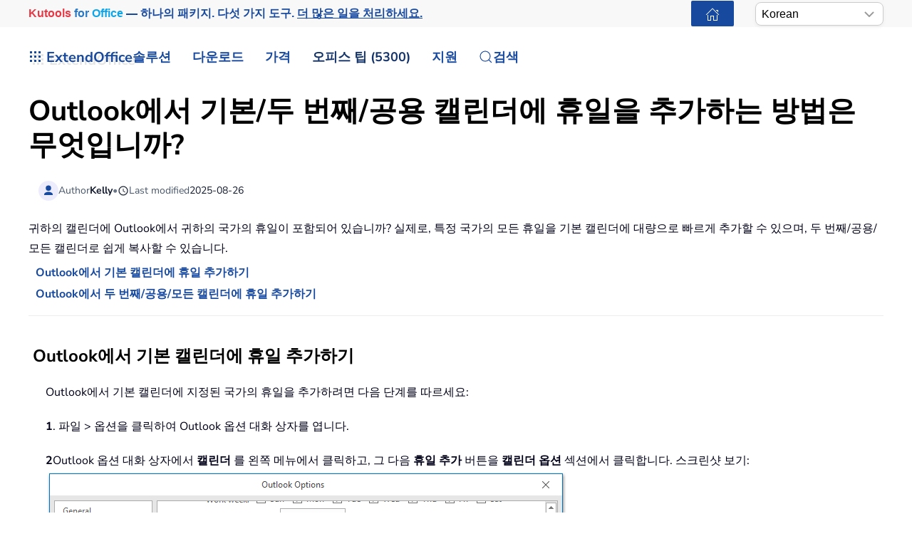

--- FILE ---
content_type: text/html; charset=utf-8
request_url: https://ko.extendoffice.com/documents/outlook/4330-outlook-calendar-add-holidays.html
body_size: 21353
content:
<!DOCTYPE html><html lang=ko-kr dir=ltr><head><meta name=viewport content="width=device-width, initial-scale=1"><link rel=icon href=//cdn.extendoffice.com/images/stories/default_avatar.png sizes=any><link rel=apple-touch-icon href=//cdn.extendoffice.com/images/stories/default_avatar.png><meta charset=utf-8><meta name=robots content="index, follow, max-snippet:-1, max-image-preview:large, max-video-preview:-1"><meta name=description content="Outlook 캘린더에 휴일을 추가하여 공공 및 개인 휴일을 인지하고 중요한 날짜를 자동으로 추적하세요."><meta name=generator content="Joomla! - Open Source Content Management"><link rel=preconnect href=https://cdn.extendoffice.com><link rel=preload href=//cdn.extendoffice.com/images/stories/doc-outlook/calendar-add-holidays/doc-calendar-add-holidays-1.png as=image fetchpriority=high><link href=//cdn.extendoffice.com/templates/yootheme/css/theme.22.css?1754377806 media=all rel=preload as=style onload="this.rel='stylesheet'"><title>Outlook에서 기본/두 번째/공용 캘린더에 휴일을 추가하는 방법은 무엇입니까?</title><link href=//cdn.extendoffice.com/favicon.ico rel=icon type=image/vnd.microsoft.icon> <script type=application/json class="joomla-script-options new">{"joomla.jtext":{"RLTA_BUTTON_SCROLL_LEFT":"Scroll buttons to the left","RLTA_BUTTON_SCROLL_RIGHT":"Scroll buttons to the right","ERROR":"\uc624\ub958","MESSAGE":"\uba54\uc2dc\uc9c0","NOTICE":"\uacf5\uc9c0","WARNING":"\uacbd\uace0","JCLOSE":"\ub2eb\uae30","JOK":"\uc608","JOPEN":"\uc5f4\uae30"},"bootstrap.tooltip":{".hasTooltip":{"animation":true,"container":"body","html":true,"trigger":"hover focus","boundary":"clippingParents","sanitize":true}},"system.paths":{"root":"","rootFull":"https:\/\/ko.extendoffice.com\/","base":"","baseFull":"https:\/\/ko.extendoffice.com\/"},"csrf.token":"571b00c47a834f408f3af5ac9ae6fec5"}</script><link rel=dns-prefetch href=https://cdn.extendoffice.com><link rel=manifest href=https://cdn.extendoffice.com/manifest.json><meta name=google-adsense-account content=ca-pub-8607818429564656><link rel=canonical href=https://ko.extendoffice.com/documents/outlook/4330-outlook-calendar-add-holidays.html /><link rel=alternate hreflang=ar-SA href=https://ar.extendoffice.com/documents/outlook/4330-outlook-calendar-add-holidays.html /><link rel=alternate hreflang=de-DE href=https://de.extendoffice.com/documents/outlook/4330-outlook-calendar-add-holidays.html /><link rel=alternate hreflang=es-ES href=https://es.extendoffice.com/documents/outlook/4330-outlook-calendar-add-holidays.html /><link rel=alternate hreflang=fr-FR href=https://fr.extendoffice.com/documents/outlook/4330-outlook-calendar-add-holidays.html /><link rel=alternate hreflang=it-IT href=https://it.extendoffice.com/documents/outlook/4330-outlook-calendar-add-holidays.html /><link rel=alternate hreflang=ja-JP href=https://ja.extendoffice.com/documents/outlook/4330-outlook-calendar-add-holidays.html /><link rel=alternate hreflang=ko-KR href=https://ko.extendoffice.com/documents/outlook/4330-outlook-calendar-add-holidays.html /><link rel=alternate hreflang=nl-NL href=https://nl.extendoffice.com/documents/outlook/4330-outlook-calendar-add-holidays.html /><link rel=alternate hreflang=pt-PT href=https://pt.extendoffice.com/documents/outlook/4330-outlook-calendar-add-holidays.html /><link rel=alternate hreflang=ru-RU href=https://ru.extendoffice.com/documents/outlook/4330-outlook-calendar-add-holidays.html /><link rel=alternate hreflang=tr-TR href=https://tr.extendoffice.com/documents/outlook/4330-outlook-calendar-add-holidays.html /><link rel=alternate hreflang=zh-CN href=https://zh-cn.extendoffice.com/documents/outlook/4330-outlook-calendar-add-holidays.html /><link rel=alternate hreflang=zh-TW href=https://zh-tw.extendoffice.com/documents/outlook/4330-outlook-calendar-add-holidays.html /><link rel=alternate hreflang=en-US href=https://www.extendoffice.com/documents/outlook/4330-outlook-calendar-add-holidays.html /><link rel=alternate hreflang=x-default href=https://www.extendoffice.com/documents/outlook/4330-outlook-calendar-add-holidays.html /> <script type=application/ld+json data-type=gsd>{"@context":"https://schema.org","@type":"BreadcrumbList","itemListElement":[{"@type":"ListItem","position":1,"name":"Home","item":"https://ko.extendoffice.com"},{"@type":"ListItem","position":2,"name":"Documents","item":"https://ko.extendoffice.com/documents.html"},{"@type":"ListItem","position":3,"name":"Outlook","item":"https://ko.extendoffice.com/documents/outlook.html"},{"@type":"ListItem","position":4,"name":"Outlook에서 기본/두 번째/공용 캘린더에 휴일을 추가하는 방법은 무엇입니까?","item":"https://ko.extendoffice.com/documents/outlook/4330-outlook-calendar-add-holidays.html"}]}</script> <script type=application/ld+json data-type=gsd>{"@context":"https://schema.org","@type":"Article","mainEntityOfPage":{"@type":"WebPage","@id":"https://ko.extendoffice.com/documents/outlook/4330-outlook-calendar-add-holidays.html"},"headline":"Outlook에서 기본/두 번째/공용 캘린더에 휴일을 추가하는 방법은 무엇입니까?","description":"Outlook에서 기본/두 번째/공용 캘린더에 휴일을 추가하는 방법은 무엇입니까? 귀하의 캘린더에 Outlook에서 귀하의 국가의 휴일이 포함되어 있습니까? 실제로, 특정 국가의 모든 휴일을 기본 캘린더에 대량으로 빠르게 추가할 수 있으며, 두 번째/공용/모든 캘린더로 쉽게 복사할 수 있습니다. Outlook에서 기본 캘린더에 휴일 추가하기 Outlook에서 두 번째/공용/모든 캘린더에 휴일 추가하기 Outlook에서 기본 캘린더에 휴일 추가하기 Outlook에서 기본 캘린더에 지정된 국가의 휴일을 추가하려면 다음 단계를 따르세요: 1. 파일 &gt; 옵션을 클릭하여 Outlook 옵션 대화 상자를 엽니다. 2Outlook 옵션 대화 상자에서 캘린더 를 왼쪽 메뉴에서 클릭하고, 그 다음 휴일 추가 버튼을 캘린더 옵션 섹션에서 클릭합니다. 스크린샷 보기: 3팝업되는 &#039;캘린더에 휴일 추가&#039; 대화 상자에서 추가하려는 특정 국가의 휴일을 선택하고 확인 버튼을 클릭하세요. 스크린샷 보기: 4가져오기 후, 아래 스크린샷과 같이 Microsoft Outlook 대화 상자가 나타납니다. 모든 대화 상자를 닫으려면 확인 버튼을 차례대로 클릭하세요. 지금까지 지정된 국가의 모든 휴일이 이미 Outlook의 기본 이메일 계정의 기본 캘린더에 추가되었습니다. 한 번의 클릭으로 Outlook에서 모든 생일 알림 제거(또는 복원) Kutools for Outlook의 생일 알림 제거 기능을 사용하면 한 번의 클릭으로 Microsoft Outlook에서 모든 생일 알림을 쉽게 제거할 수 있습니다. Kutools for Outlook은 또한 생일 알림 복원 기능 을 제공하여 한 번의 클릭으로 삭제된 모든 생일 알림을 빠르게 복원할 수 있습니다. 지금 Kutools for Outlook의 무료 버전을 사용해 보세요. 100개 이상의 기능이 포함되어 있으며, 그중 70개 이상의 기능을 평생 무료로 이용할 수 있습니다! Outlook에서 두 번째/공용/모든 캘린더에 휴일 추가하기 앞서 언급했듯이 휴일 추가 기능은 기본 캘린더에 휴일을 추가할 수 있습니다. 그러나 두 번째 또는 다른 캘린더에 휴일을 추가해야 하는 경우, 아래 단계를 따라 진행하세요: 참고: 이 방법은 기본 캘린더에 휴일을 추가한 상태여야 합니다. Outlook에서. 1캘린더 보기에서 기본 캘린더를 열고 보기 보기 변경 &amp;gt; 목록 &amp;gt; 을 클릭하세요. 스크린샷 보기:클릭하세요 2보기 카테고리 &amp;gt; 를 배치 그룹에서 모든 캘린더 항목을 카테고리별로 정렬합니다. 스크린샷 보기: 선택하세요 3카테고리 이름 휴일을 마우스 오른쪽 버튼으로 클릭하고 이동 &amp;gt; 폴더로 복사 를 컨텍스트 메뉴에서 선택하세요. 스크린샷 보기: 4열리는 &#039;항목 복사&#039; 대화 상자에서 휴일을 복사할 대상 캘린더를 선택하고 확인 버튼을 클릭하세요. 5이제 아래 스크린샷과 같이 경고 대화 상자가 나타납니다. 계속 진행하려면 확인 버튼을 클릭하세요. 이제 모든 휴일이 대량으로 대상 캘린더로 복사되고 있습니다. 공용 캘린더에 항목을 추가할 수 있다면 동일한 방식으로 공용 캘린더에도 휴일을 복사할 수 있습니다. 관련 기사 Outlook에서 중복된 공휴일 항목 제거하기 .second-line-indent { text-indent: -1.7em; } .second-line-indent::first-line { text-indent: 1.7em; } 최고의 오피스 생산성 도구 속보: Kutools for Outlook 무료 버전 출시! 새롭게 달라진 Kutools for Outlook에서100가지 이상의 놀라운 기능을 경험해보세요! 지금 다운로드하세요! 🤖 Kutools AI : 첨단 AI 기술을 활용해 이메일을 손쉽게 처리합니다. 회신, 요약, 최적화, 확장, 번역, 작성까지 모두 지원합니다. 📧 이메일 자동화: 자동 응답(POP 및 IMAP 지원) / 이메일 보내기 예약 / 이메일 전송 시 규칙별 자동 참조/숨은 참조 / 자동 전달(고급 규칙) / 자동 인사말 추가 / 여러 수신자 이메일을 개별 이메일로 자동 분할 ... 📨 이메일 관리: 이메일 회수 / 제목 및 기타 기준으로 의심스러운 이메일 차단 / 중복 이메일 삭제 / 고급 검색 / 폴더 정리 ... 📁 첨부 파일 프로: 일괄 저장 / 일괄 분리 / 일괄 압축 / 자동 저장 / 자동 분리 / 자동 압축 ... 🌟 인터페이스 매직: 😊더 예쁘고 다양한 이모지 / 중요한 이메일이 오면 알림 / Outlook 종료 대신 최소화 ... 👍 원클릭 기능: 모두 회신 (첨부 파일 포함) / 피싱 방지 이메일 / 🕘보낸 사람의 시간대 표시 ... 👩🏼‍🤝‍👩🏻 연락처 및 캘린더: 선택한 이메일에서 연락처 일괄 추가 / 연락처 그룹을 개별 그룹으로 분할 / 생일 알림 제거 ... 원하는 언어로 Kutools를 사용하세요 – 영어, 스페인어, 독일어, 프랑스어, 중국어 및40가지 이상을 지원합니다! 한 번의 클릭으로 Kutools for Outlook을 즉시 활성화하세요. 기다리지 말고 지금 다운로드하여 업무 효율을 높여보세요! Kutools for Outlook 기능 목록 지금 다운로드 구매하기 이동 🚀 원클릭 다운로드 — 모든 Office 추가 기능 받기 강력 추천: Kutools for Office (5-in-1) 한 번의 클릭으로 다섯 종류의 설치 파일을 동시에 다운로드하세요 — Kutools for Excel, Outlook, Word, PowerPoint 및 Office Tab Pro. 지금 다운로드하세요! ✅ 원클릭 편리함: 다섯 가지 설치 패키지를 단 한 번에 다운로드할 수 있습니다. 🚀 모든 Office 작업에 바로 준비 완료: 필요한 추가 기능을 원하는 때에 설치하세요. 🧰 포함됨: Kutools for Excel / Kutools for Outlook / Kutools for Word / Office Tab Pro / Kutools for PowerPoint 제품 모음 안내 ⬇ 제품 모음 다운로드 💳 제품 모음 구매","image":{"@type":"ImageObject","url":"https://ko.extendoffice.com/"},"publisher":{"@type":"Organization","name":"ExtendOffice","logo":{"@type":"ImageObject","url":"https://ko.extendoffice.com/images/logo_gd.png"}},"author":{"@type":"Person","name":"Kelly","url":"https://ko.extendoffice.com/documents/outlook/4330-outlook-calendar-add-holidays.html"},"datePublished":"2016-12-09T11:27:42+08:00","dateCreated":"2016-12-09T11:27:42+08:00","dateModified":"2025-08-26T18:29:32+08:00"}</script><style class=jchoptimize-image-attributes>img{max-width:100%;height:auto}</style><style class=jchoptimize-critical-css id=199b7cb8d35a412e47b85444703c2eb759e49e6511a57907dfd97134b1424c98>.uk-hidden-visually:not(:focus):not(:active):not(:focus-within){position:absolute !important;width:1px !important;height:1px !important;padding:0 !important;border:0 !important;margin:0 !important;overflow:hidden !important;clip-path:inset(50%) !important;white-space:nowrap !important}</style> <script src=//cdn.extendoffice.com/media/com_jchoptimize/cache/js/3fd1aa54fbd6f33820585dfb081a8b0772f40c46a55c12e9f12aec231fe2c632.js></script> <script data-jch=js0>rltaSettings={"switchToAccordions":true,"switchBreakPoint":576,"buttonScrollSpeed":5,"addHashToUrls":true,"rememberActive":true,"wrapButtons":false,"switchBasedOn":"window","animations":"fade,slide","animationSpeed":7,"mode":"click","slideshowInterval":5000,"slideshowRestart":"1","slideshowRestartTimeout":10000,"scroll":"0","scrollOnLinks":"0","scrollOnUrls":"adaptive","scrollOffsetTop":20,"scrollOffsetBottom":20,"useWideScreenScrollOffsets":false,"scrollOffsetBreakPoint":576,"scrollOffsetTopWide":20,"scrollOffsetBottomWide":20}</script> <script>window.yootheme||={};var $theme=yootheme.theme={"i18n":{"close":{"label":"Close"},"totop":{"label":"Back to top"},"marker":{"label":"Open"},"navbarToggleIcon":{"label":"Open Menu"},"paginationPrevious":{"label":"Previous page"},"paginationNext":{"label":"Next Page"},"searchIcon":{"toggle":"Open Search","submit":"Submit Search"},"slider":{"next":"Next slide","previous":"Previous slide","slideX":"Slide %s","slideLabel":"%s of %s"},"slideshow":{"next":"Next slide","previous":"Previous slide","slideX":"Slide %s","slideLabel":"%s of %s"},"lightboxPanel":{"next":"Next slide","previous":"Previous slide","slideLabel":"%s of %s","close":"Close"}}};</script> <script>(function(w,d,s,l,i){w[l]=w[l]||[];w[l].push({'gtm.start':new Date().getTime(),event:'gtm.js'});var f=d.getElementsByTagName(s)[0],j=d.createElement(s),dl=l!='dataLayer'?'&l='+l:'';j.async=true;j.src='https://www.googletagmanager.com/gtm.js?id='+i+dl;f.parentNode.insertBefore(j,f);})(window,document,'script','dataLayer','GTM-M9PVJ2L');</script> <script>if('serviceWorker'in navigator){window.addEventListener('load',function(){navigator.serviceWorker.register('/sw.js').then(function(registration){}).catch(function(error){});});}</script> <script>document.addEventListener("DOMContentLoaded",function(){const e=["https://cdn.extendoffice.com/media/prism/prism.css","https://cdn.extendoffice.com/media/prism/prism.js","https://cdn.extendoffice.com/templates/yootheme/js/lite-yt-embed.js","https://cdn.extendoffice.com/templates/yootheme/css/lite-yt-embed.css","https://cdn.extendoffice.com/templates/yootheme/css/tabsaccordions-theme.css","https://cdn.extendoffice.com/templates/yootheme/css/fontawesome.css","https://cdn.extendoffice.com/templates/yootheme/vendor/assets/uikit/dist/js/uikit-icons-tech-space.min.js"];e.forEach(function(e){let t;e.endsWith(".css")?document.querySelector(`link[href="${e}"]`)||(t=document.createElement("link"),t.rel="stylesheet",t.href=e,document.head.appendChild(t)):e.endsWith(".js")&&!document.querySelector(`script[src="${e}"]`)&&(t=document.createElement("script"),t.src=e,t.defer=!0,e.endsWith("prism.js")&&t.addEventListener("load",function(){Prism.highlightAll()}),document.body.appendChild(t))});});</script> <script>document.addEventListener('DOMContentLoaded',function(){var e=document.createElement('script');e.type='module';e.src="https://cdn.extendoffice.com/media/tabsaccordions/js/script.min.js";e.onload=function(){if(window.RegularLabs&&window.RegularLabs.TabsAccordions&&typeof window.RegularLabs.TabsAccordions.init==='function'){window.RegularLabs.TabsAccordions.init(null)}else{console.error('Initialization function not found or script not loaded correctly')}};e.onerror=function(){console.error('The script failed to load.')};document.body.appendChild(e)});</script><style>.jchoptimize-reduce-dom{min-height:200px}</style> </head><body class=""><div class="uk-hidden-visually uk-notification uk-notification-top-left uk-width-auto"><div class=uk-notification-message> <a href=#tm-main class=uk-link-reset>Skip to main content</a> </div></div><div class="tm-page-container uk-clearfix"><div class="tm-page uk-margin-auto"> <header class="tm-header-mobile uk-hidden@s"><div class=uk-navbar-container><div class="uk-container uk-container-expand"> <nav class=uk-navbar uk-navbar="{&quot;align&quot;:&quot;center&quot;,&quot;container&quot;:&quot;.tm-header-mobile&quot;,&quot;boundary&quot;:&quot;.tm-header-mobile .uk-navbar-container&quot;}"><div class=uk-navbar-right><div class=uk-navbar-item id=module-968><div class="uk-margin-remove-last-child custom"><style>#log svg{padding-bottom:3px}.shadow{-webkit-filter:drop-shadow( 4px 4px 0 rgba(0,0,0,0.1));filter:drop-shadow( 4px 4px 0 rgba(0,0,0,0.1))}.right-log{margin-right:5px}.at-expanding-share-button .at-expanding-share-button-toggle-bg>span{border-radius:2px !important;z-index:99999}.at-expanding-share-button .at-icon-wrapper{border-radius:2px !important;z-index:99999}div.code-toolbar>.toolbar>.toolbar-item>a,div.code-toolbar>.toolbar>.toolbar-item>button,div.code-toolbar>.toolbar>.toolbar-item>span{color:#fff;font-size:16px;background:#17499F;margin-right:25px}.zoom-in-b{cursor:url(//cdn.extendoffice.com/images/stories/search-plus-b.svg),auto}.navbarW{z-index:800!important}.jlexreview ._btn{background:#17499F!important;color:#ffffff!important}.jlexreview{font-family:'Nunito Sans';font-size:16px;font-weight:400;line-height:1.75;-webkit-text-size-adjust:100%;background:#fff;color:#000118;-webkit-font-smoothing:antialiased;-moz-osx-font-smoothing:grayscale;text-rendering:optimizeLegibility}.is-active{color:#17499F!important}.captcha-container{margin-top:10px;margin-left:5px}.requiredsign{margin-left:45px;font-size:16px;margin-bottom:5px}.ce-cf-container{margin-bottom:10px}</style><div><span class=logofont><a class=uk-link-heading href=/><span id=log class="shadow right-log" uk-icon=grid></span>ExtendOffice</a></span></div></div></div> <a uk-toggle href=#tm-dialog-mobile class=uk-navbar-toggle><div uk-navbar-toggle-icon></div></a> </div></nav> </div> </div><div id=tm-dialog-mobile uk-offcanvas="container: true; overlay: true" mode=slide flip><div class="uk-offcanvas-bar uk-flex uk-flex-column"> <button class="uk-offcanvas-close uk-close-large" type=button uk-close uk-toggle="cls: uk-close-large; mode: media; media: @s"></button><div class=uk-margin-auto-bottom><div class=uk-panel id=module-menu-dialog-mobile><ul class="uk-nav uk-nav-secondary uk-nav-divider uk-nav-accordion" uk-nav="targets: &gt; .js-accordion"> <li class="item-6926 js-accordion uk-parent"><a href>솔루션 <span uk-nav-parent-icon></span></a> <ul class=uk-nav-sub> <li class=item-6928><a href=/product/office-tab.html>Office Tab</a></li> <li class=item-6929><a href=/product/kutools-for-excel.html>Kutools for Excel</a></li> <li class=item-6930><a href=/product/kutools-for-outlook.html>Kutools for Outlook</a></li> <li class=item-6931><a href=/product/kutools-for-word.html>Kutools for Word</a></li> <li class=item-6932><a href=/product/kutools-for-powerpoint.html>Kutools for PowerPoint</a></li></ul></li> <li class="item-6927 js-accordion uk-parent"><a href>다운로드 <span uk-nav-parent-icon></span></a> <ul class=uk-nav-sub> <li class=item-6933><a href=/download/office-tab.html><span class=uk-margin-small-right uk-icon="icon: download;"></span> Office Tab</a></li> <li class=item-6934><a href=/download/kutools-for-excel.html><span class=uk-margin-small-right uk-icon="icon: download;"></span> Kutools for Excel</a></li> <li class=item-6935><a href=/download/kutools-for-outlook.html><span class=uk-margin-small-right uk-icon="icon: download;"></span> Kutools for Outlook</a></li> <li class=item-6936><a href=/download/kutools-for-word.html><span class=uk-margin-small-right uk-icon="icon: download;"></span> Kutools for Word</a></li> <li class="item-6939 uk-nav-divider"></li> <li class=item-6937><a href=/support/uninstall-software.html><span class=uk-margin-small-right uk-icon="icon: info;"></span> 간단한 설치</a></li> <li class=item-6938><a href=/support/end-user-license-agreement.html><span class=uk-margin-small-right uk-icon="icon: info;"></span> 사용자 라이선스 계약</a></li></ul></li> <li class="item-6940 js-accordion uk-parent"><a href>가격 <span uk-nav-parent-icon></span></a> <ul class=uk-nav-sub> <li class=item-6941><a href=/order/office-tab.html><span class=uk-margin-small-right uk-icon="icon: cart;"></span> Office Tab</a></li> <li class=item-6942><a href=/order/kutools-for-excel.html><span class=uk-margin-small-right uk-icon="icon: cart;"></span> Kutools for Excel</a></li> <li class=item-6943><a href=/order/kutools-for-outlook.html><span class=uk-margin-small-right uk-icon="icon: cart;"></span> Kutools for Outlook</a></li> <li class=item-6944><a href=/order/kutools-for-word.html><span class=uk-margin-small-right uk-icon="icon: cart;"></span> Kutools for Word</a></li> <li class=item-6946><a href="https://secure.2checkout.com/checkout/buy?merchant=EXTENDOF&amp;tpl=one-column&amp;style=one-column6709c8cf4807c&amp;prod=2YBBDGRNS9%3BT9O366GOHW%3B2GHHY7WZLC%3B3844J8UMU3&amp;qty=1%3B1%3B1%3B1"><span class=uk-margin-small-right uk-icon="icon: cart;"></span> 4가지 소프트웨어 번들</a></li> <li class="item-6945 uk-nav-divider"></li> <li class=item-6947><a href=/support/refund-policy.html><span class=uk-margin-small-right uk-icon="icon: info;"></span> 60일 환불</a></li></ul></li> <li class="item-6948 js-accordion uk-parent"><a href>오피스 팁 (5300) <span uk-nav-parent-icon></span></a> <ul class=uk-nav-sub> <li class=item-6949><a href=/documents/excel.html><span class=uk-margin-small-right uk-icon="icon: question;"></span> Excel 사용 방법 (3000+)</a></li> <li class=item-6950><a href=/documents/outlook.html><span class=uk-margin-small-right uk-icon="icon: question;"></span> 아웃룩 사용 방법 (1200+)</a></li> <li class=item-6951><a href=/documents/word.html><span class=uk-margin-small-right uk-icon="icon: question;"></span> Word 사용 방법 (300+)</a></li> <li class="item-6952 uk-nav-divider"></li> <li class=item-6953><a href=/excel/functions.html><span class=uk-margin-small-right uk-icon="icon: file-text;"></span> Excel 함수 (498)</a></li> <li class=item-6954><a href=/excel/formulas.html><span class=uk-margin-small-right uk-icon="icon: file-text;"></span> Excel 수식 (350)</a></li> <li class=item-6955><a href=/excel/excel-charts.html><span class=uk-margin-small-right uk-icon="icon: camera;"></span> Excel 차트</a></li> <li class=item-6956><a href=/outlook-tutorials-home.html><span class=uk-margin-small-right uk-icon="icon: mail;"></span> Outlook 튜토리얼</a></li></ul></li> <li class="item-6957 js-accordion uk-parent"><a href>지원 <span uk-nav-parent-icon></span></a> <ul class=uk-nav-sub> <li class="item-6958 uk-parent"><a href>변경 내역</a> <ul> <li class=item-6959><a href=/support/latest-updates/office-tab.html><span class=uk-margin-small-right uk-icon="icon: history;"></span> Office Tab</a></li> <li class=item-6960><a href=/support/latest-updates/kutools-for-excel.html><span class=uk-margin-small-right uk-icon="icon: history;"></span> Kutools for Excel</a></li> <li class=item-6961><a href=/support/latest-updates/kutools-for-outlook.html><span class=uk-margin-small-right uk-icon="icon: history;"></span> Kutools for Outlook</a></li> <li class=item-6962><a href=/support/latest-updates/kutools-for-word.html><span class=uk-margin-small-right uk-icon="icon: history;"></span> Kutools for Word</a></li></ul></li> <li class="item-6963 uk-nav-divider"></li> <li class="item-6964 uk-parent"><a href>기능 자습서</a> <ul> <li class=item-6965><a href=/product/office-tab/office-tab-feature-demo.html><span class=uk-margin-small-right uk-icon="icon: file-pdf;"></span> Office Tab</a></li> <li class=item-6966><a href=/product/kutools-for-excel/product-tutorials.html><span class=uk-margin-small-right uk-icon="icon: file-pdf;"></span> Kutools for Excel</a></li> <li class=item-6967><a href=/product/kutools-for-outlook/product-tutorials.html><span class=uk-margin-small-right uk-icon="icon: file-pdf;"></span> Kutools for Outlook</a></li> <li class=item-6968><a href=/product/kutools-for-word/product-tutorials.html><span class=uk-margin-small-right uk-icon="icon: file-pdf;"></span> Kutools for Word</a></li></ul></li> <li class="item-6970 uk-nav-divider"></li> <li class="item-6969 uk-parent"><a href>도움말 받기?</a> <ul> <li class=item-6971><a href=/support/retrieveb-license-information.html><span class=uk-margin-small-right uk-icon="icon: chevron-double-right;"></span> 라이선스를 분실했습니까?</a></li> <li class=item-6972><a href=/support/bug-report.html><span class=uk-margin-small-right uk-icon="icon: chevron-double-right;"></span> 버그 보고</a></li> <li class="item-6974 uk-nav-divider"></li> <li class=item-6975><a href=/support/about-us.html><span class=uk-margin-small-right uk-icon="icon: user;"></span> 회사 소개</a></li> <li class="item-6976 uk-nav-divider"></li> <li class=item-6977><a href=/support/search.html><span class=uk-margin-small-right uk-icon="icon: search;"></span> 검색</a></li></ul></li></ul></li></ul></div></div></div></div></header><div class="tm-toolbar tm-toolbar-default uk-visible@s"><div class="uk-container uk-flex uk-flex-middle"><div><div class="uk-grid-medium uk-child-width-auto uk-flex-middle" uk-grid="margin: uk-margin-small-top"><div><div class="uk-panel uk-visible@l" id=module-1070><div class="uk-margin-remove-last-child custom"><p style="margin:0;font:600 16px/1.4 -apple-system,BlinkMacSystemFont,'Segoe UI',Roboto,Helvetica,Arial,sans-serif; white-space:nowrap;"><a href=/product/kutools-for-office.html class=eo-breathe-ads-1 style=color:#17499F;text-decoration:none; aria-label="Kutools for Office — One Suite. Five Tools. Get More Done."><span class=eo-word>Kutools</span> <span class=eo-word>for</span> <span class=eo-word>Office</span> — 하나의 패키지. 다섯 가지 도구. <span style=text-decoration:underline;>더 많은 일을 처리하세요.</span></a></p><style>@keyframes eo-breathe-ads-1{0%,100%{transform:scale(1);text-shadow:none}50%{transform:scale(1.03);text-shadow:0 0 0.65em rgba(23,73,159,.28)}}.eo-breathe-ads-1{display:inline-block;animation:eo-breathe-ads-1 2.6s ease-in-out infinite;transform-origin:center;will-change:transform;backface-visibility:hidden}@media (prefers-reduced-motion:reduce){.eo-breathe-ads-1{animation:none}}</style> <script>(()=>{const palette=["#EFB90A","#2A79C4","#E63946","#2A9D8F","#6D28D9","#0EA5E9","#F59E0B","#10B981"];const container=document.querySelector('a.eo-breathe-ads-1');if(!container)return;const words=container.querySelectorAll('.eo-word');if(!words.length)return;words.forEach(w=>w.style.transition='color .6s ease');const shuffle=(arr)=>{const a=arr.slice();for(let i=a.length-1;i>0;i--){const j=(Math.random()*(i+1))|0;[a[i],a[j]]=[a[j],a[i]];}
return a;};const recolor=()=>{const cols=shuffle(palette);words.forEach((w,i)=>{w.style.color=cols[i%cols.length];});};recolor();const prefersReduced=window.matchMedia&&window.matchMedia('(prefers-reduced-motion: reduce)').matches;if(!prefersReduced){setInterval(recolor,2200);}})();</script></div></div></div><div><div class=uk-panel id=module-1160><div class="uk-margin-remove-last-child custom"><noscript><iframe src="https://www.googletagmanager.com/ns.html?id=GTM-M9PVJ2L" height=0 width=0 style=display:none;visibility:hidden></iframe></noscript></div></div></div></div></div><div class=uk-margin-auto-left><div class="uk-grid-medium uk-child-width-auto uk-flex-middle" uk-grid="margin: uk-margin-small-top"><div><div class=uk-panel id=module-1077><div class="uk-margin-remove-last-child custom"><a href=/ class="uk-button uk-button-primary uk-button-small home-page" aria-label="ExtendOffice Home Page" title="홈페이지로 돌아가기" style=margin-right:0;><span class=uk-icon uk-icon=home></span></a> </div></div></div><div><div class=uk-panel id=module-1082><div class="uk-margin-remove-last-child custom"><div class=custom-select> <select id=languageSelector aria-label="Select Language"> <option value=www class=notranslate>English</option> <option value=ar class=notranslate>Arabic</option> <option value=de class=notranslate>German</option> <option value=es class=notranslate>Spanish</option> <option value=fr class=notranslate>French</option> <option value=it class=notranslate>Italian</option> <option value=ja class=notranslate>Japanese</option> <option value=ko class=notranslate>Korean</option> <option value=nl class=notranslate>Dutch</option> <option value=pt class=notranslate>Portuguese</option> <option value=ru class=notranslate>Russian</option> <option value=tr class=notranslate>Turkish</option> <option value=zh-cn class=notranslate>Chinese (Simplified)</option> <option value=zh-tw class=notranslate>Chinese (Traditional)</option> </select> </div><style>.custom-select{position:relative;display:inline-block;width:180px;font-family:sans-serif}.custom-select select{-webkit-appearance:none;-moz-appearance:none;appearance:none;width:100%;padding:5px 20px 5px 8px;font-size:16px;line-height:1.4;border:1px solid #ccc;border-radius:8px;background:#fff url("data:image/svg+xml,%3Csvg xmlns='http://www.w3.org/2000/svg' width='14' height='8'%3E%3Cpath d='M1 1l6 6 6-6' stroke='%23999' stroke-width='2' fill='none'/%3E%3C/svg%3E") no-repeat right 12px center;box-shadow:0 2px 5px rgba(0,0,0,0.05);cursor:pointer;transition:border-color 0.2s ease,box-shadow 0.2s ease}.custom-select select:hover{border-color:#b3b3b3}.custom-select select:focus{outline:none;border-color:#66afe9;box-shadow:0 0 0 3px rgba(102,175,233,0.25)}.custom-select select option{padding:8px}</style> <script>function getSubdomain(){try{var hostname=window.location.hostname;var parts=hostname.split('.');if(parts.length>2){return parts[0];}
return'www';}catch(error){console.error('Error detecting subdomain:',error);}}
function setCurrentLanguage(){try{var currentLang=getSubdomain();var selector=document.getElementById('languageSelector');if(selector&&selector.querySelector(`option[value="${currentLang}"]`)){selector.value=currentLang;}else{console.error('Language selector or option not found.');}}catch(error){console.error('Error setting current language:',error);}}
document.addEventListener('DOMContentLoaded',function(){try{setCurrentLanguage();document.getElementById('languageSelector').addEventListener('change',function(){var selectedLanguage=this.value;var pathname=window.location.pathname;window.location.href=`https://${selectedLanguage}.extendoffice.com${pathname}`;});}catch(error){console.error('Error initializing language selector:',error);}});</script></div></div></div></div></div></div></div><header class="tm-header uk-visible@s"><div uk-sticky media=@s show-on-up animation=uk-animation-slide-top cls-active=uk-navbar-sticky sel-target=.uk-navbar-container><div class="uk-navbar-container uk-navbar-primary"><div class=uk-container> <nav class=uk-navbar uk-navbar="{&quot;align&quot;:&quot;center&quot;,&quot;container&quot;:&quot;.tm-header &gt; [uk-sticky]&quot;,&quot;boundary&quot;:&quot;.tm-header .uk-navbar-container&quot;}"><div class="uk-navbar-left "><div class="uk-navbar-item uk-visible@m" id=module-958><div class="uk-margin-remove-last-child custom"><style>#log svg{padding-bottom:3px}.shadow{-webkit-filter:drop-shadow(4px 4px 0 rgba(0,0,0,.1));filter:drop-shadow(4px 4px 0 rgba(0,0,0,.1))}.right-log{margin-right:5px}.at-expanding-share-button .at-expanding-share-button-toggle-bg>span{border-radius:2px!important;z-index:99999}.at-expanding-share-button .at-icon-wrapper{border-radius:2px!important;z-index:99999}.at-expanding-share-button[data-position=bottom-right]{bottom:85px!important}.lang-custom{border:2px solid #17499F;border-radius:2px;box-sizing:border-box;color:#FFF;cursor:pointer;padding:1px 1px;margin-left:-24px;font-size:12px!important}div.code-toolbar>.toolbar>.toolbar-item>a,div.code-toolbar>.toolbar>.toolbar-item>button,div.code-toolbar>.toolbar>.toolbar-item>span{color:#fff;font-size:16px;background:#17499F;margin-right:25px}.zoom-in-b{cursor:url(//cdn.extendoffice.com/images/stories/search-plus-b.svg),auto}.navbarW{z-index:800!important}.jlexreview ._btn{background:#17499F!important;color:#fff!important}.jlexreview{font-family:Nunito Sans;font-size:16px;font-weight:400;line-height:1.75;-webkit-text-size-adjust:100%;background:#fff;color:#000118;-webkit-font-smoothing:antialiased;-moz-osx-font-smoothing:grayscale;text-rendering:optimizeLegibility}.captcha-container{margin-top:10px;margin-left:5px}.requiredsign{margin-left:45px;font-size:16px;margin-bottom:5px}.ce-cf-container{margin-bottom:10px}#fd .o-avatar__content img{height:36px!important;width:36px!important;border:2px solid #17499F;margin-top:-2px}@media (min-width:960px):not(.uk-sticky-below)>.uk-navbar-container:not(.uk-navbar){padding-top:10px!important;padding-bottom:10px!important}.icon-eye::before{font-family:'Font Awesome 6 Free';font-weight:900;display:inline-block;font-style:normal;font-variant:normal;text-rendering:auto;-webkit-font-smoothing:antialiased}.icon-eye.open-eye::before{content:"\f06e"}.icon-eye.closed-eye::before{content:"\f070"}.icon-fw{width:1.28571429em;text-align:center}#jreview-listing .re-avatar .re-author-name{word-wrap:break-word}</style><div><span class=logofont><a class=uk-link-heading href=/><span id=log class="shadow right-log" uk-icon=grid></span>ExtendOffice</a></span></div></div></div><div class=uk-navbar-item id=module-menu-navbar><ul class=uk-subnav uk-dropnav="{&quot;boundary&quot;:&quot;false&quot;,&quot;container&quot;:&quot;.tm-header &gt; [uk-sticky]&quot;}"> <li class="item-1272 uk-parent"><a role=button>솔루션</a> <div class=uk-dropdown mode=hover><div class="uk-drop-grid uk-child-width-1-1" uk-grid><div><ul class="uk-nav uk-dropdown-nav"> <li class=item-7189><a href=/product/kutools-for-office.html><div>Kutools for Office<div class=tm-subtitle>한 가지 제품군. 올인원 솔루션</div></div></a></li> <li class=item-1273><a href=/product/office-tab.html>Office Tab</a></li> <li class=item-1274><a href=/product/kutools-for-excel.html>Kutools for Excel</a></li> <li class=item-1276><a href=/product/kutools-for-outlook.html>Kutools for Outlook</a></li> <li class=item-1275><a href=/product/kutools-for-word.html>Kutools for Word</a></li> <li class=item-6798><a href=/product/kutools-for-powerpoint.html>Kutools for PowerPoint</a></li></ul></div></div></div></li> <li class="item-1960 uk-parent"><a href=/download.html>다운로드</a> <div class=uk-dropdown><div class="uk-drop-grid uk-child-width-1-1" uk-grid><div><ul class="uk-nav uk-dropdown-nav"> <li class=item-7190><a href=/download/kutools-for-office.html><div class="uk-grid uk-grid-small"><div class=uk-width-auto><span uk-icon="icon: download;"></span></div><div class=uk-width-expand>Kutools for Office<div class=tm-subtitle>한 가지 제품군. 다섯 가지 도구. 하나의 라이선스.</div></div></div></a></li> <li class=item-1965><a href=/download/office-tab.html><span uk-icon="icon: download;"></span> Office Tab</a></li> <li class=item-1966><a href=/download/kutools-for-excel.html><span uk-icon="icon: download;"></span> Kutools for Excel</a></li> <li class=item-1968><a href=/download/kutools-for-outlook.html><span uk-icon="icon: download;"></span> Kutools for Outlook</a></li> <li class=item-1967><a href=/download/kutools-for-word.html><span uk-icon="icon: download;"></span> Kutools for Word</a></li> <li class=item-6799><a href=/download/kutools-for-powerpoint.html><span uk-icon="icon: download;"></span> Kutools for PowerPoint</a></li> <li class=item-1963><a href=/support/uninstall-software.html><span uk-icon="icon: info;"></span> 간편한 설치</a></li> <li class=item-1962><a href=/support/end-user-license-agreement.html><span uk-icon="icon: info;"></span> 최종 사용자 라이선스 계약</a></li></ul></div></div></div></li> <li class="item-2404 uk-parent"><a role=button>가격</a> <div class=uk-dropdown mode=hover><div class="uk-drop-grid uk-child-width-1-1" uk-grid><div><ul class="uk-nav uk-dropdown-nav"> <li class=item-7191><a href=/order/kutools-for-office.html><div class="uk-grid uk-grid-small"><div class=uk-width-auto><span uk-icon="icon: cart;"></span></div><div class=uk-width-expand>Kutools for Office<div class=tm-subtitle>한 가지 제품군. 합리적인 가격</div></div></div></a></li> <li class=item-2408><a href=/order/office-tab.html><span uk-icon="icon: cart;"></span> Office Tab</a></li> <li class=item-2405><a href=/order/kutools-for-excel.html><span uk-icon="icon: cart;"></span> Kutools for Excel</a></li> <li class=item-2406><a href=/order/kutools-for-outlook.html><span uk-icon="icon: cart;"></span> Kutools for Outlook</a></li> <li class=item-2407><a href=/order/kutools-for-word.html><span uk-icon="icon: cart;"></span> Kutools for Word</a></li> <li class=item-6720><a href=/support/refund-policy.html><span uk-icon="icon: info;"></span> 60일 환불</a></li></ul></div></div></div></li> <li class="item-1277 uk-active uk-parent"><a role=button>오피스 팁 (5300)</a> <div class=uk-dropdown mode=hover><div class="uk-drop-grid uk-child-width-1-1" uk-grid><div><ul class="uk-nav uk-dropdown-nav"> <li class=item-1278><a href=/documents/excel.html><span uk-icon="icon: question;"></span> Excel 팁 &amp; 트릭 (3000+)</a></li> <li class="item-1280 uk-active"><a href=/documents/outlook.html><span uk-icon="icon: question;"></span> Outlook 팁과 트릭 (1200+)</a></li> <li class=item-1279><a href=/documents/word.html><span uk-icon="icon: question;"></span> Word 팁과 트릭 (300+)</a></li> <li class=item-2112><a href=/excel/functions.html><span uk-icon="icon: file-text;"></span> Excel 함수 (498)</a></li> <li class=item-2113><a href=/excel/formulas.html><span uk-icon="icon: file-text;"></span> Excel 수식 (350)</a></li> <li class=item-3063><a href=/excel/excel-charts.html><span uk-icon="icon: camera;"></span> Excel 차트</a></li> <li class=item-2636><a href=/outlook-tutorials-home.html><span uk-icon="icon: mail;"></span> Outlook 튜토리얼</a></li> <li class=item-6757><a href="https://chatgpt.com/g/g-6PGB6rbqG-extendoffice?oai-dm=1" target=_blank><span uk-icon="icon: microphone;"></span> ExtendOffice GPT</a></li></ul></div></div></div></li> <li class="item-1281 uk-parent"><a href=/support.html>지원</a> <div class=uk-dropdown pos=bottom-center style="width: 800px;"><div class="uk-grid tm-grid-expand uk-grid-margin" uk-grid><div class="uk-width-1-3@m uk-flex-first"><h4> 변경 로그 </h4><div><ul class="uk-margin-remove-bottom uk-nav uk-nav-default"> <li class="el-item "> <a class=el-link href=/support/latest-updates/office-tab.html> <span class=el-image uk-icon="icon: clock;"></span> Office Tab </a></li> <li class="el-item "> <a class=el-link href=/support/latest-updates/kutools-for-excel.html> <span class=el-image uk-icon="icon: clock;"></span> Kutools for Excel </a></li> <li class="el-item "> <a class=el-link href=/support/latest-updates/kutools-for-outlook.html> <span class=el-image uk-icon="icon: clock;"></span> Kutools for Outlook </a></li> <li class="el-item "> <a class=el-link href=/support/latest-updates/kutools-for-word.html> <span class=el-image uk-icon="icon: clock;"></span> Kutools for Word </a></li> <li class=uk-nav-divider></li> <li class="el-item "> <a class=el-link href=/support/about-us.html><div class="uk-grid uk-grid-small uk-child-width-expand uk-flex-nowrap uk-flex-middle"><div class=uk-width-auto><span class=el-image uk-icon="icon: user;"></span></div><div> 회사 소개 <div class=uk-nav-subtitle>우리 팀</div></div></div></a></li> </ul> </div> </div><div class="uk-width-1-3@m uk-flex-first"><h4> 기능 튜토리얼 </h4><div><ul class="uk-margin-remove-bottom uk-nav uk-nav-default"> <li class="el-item "> <a class=el-link href=/product/office-tab/office-tab-feature-demo.html> <span class=el-image uk-icon="icon: file-pdf;"></span> Office Tab </a></li> <li class="el-item "> <a class=el-link href=/product/kutools-for-excel/product-tutorials.html> <span class=el-image uk-icon="icon: file-pdf;"></span> Kutools for Excel </a></li> <li class="el-item "> <a class=el-link href=/product/kutools-for-outlook/product-tutorials.html> <span class=el-image uk-icon="icon: file-pdf;"></span> Kutools for Outlook </a></li> <li class="el-item "> <a class=el-link href=/product/kutools-for-word/product-tutorials.html> <span class=el-image uk-icon="icon: file-pdf;"></span> Kutools for Word </a></li> <li class=uk-nav-divider></li> <li class="el-item "> <a class=el-link href=/support/search.html><div class="uk-grid uk-grid-small uk-child-width-expand uk-flex-nowrap uk-flex-middle"><div class=uk-width-auto><span class=el-image uk-icon="icon: search;"></span></div><div> 검색 <div class=uk-nav-subtitle>더 검색하기</div></div></div></a></li> </ul> </div> </div><div class="uk-width-1-3@m uk-flex-first"><h4> 도움말 받기 </h4><div><ul class="uk-margin-remove-bottom uk-nav uk-nav-default"> <li class="el-item "> <a class=el-link href=/support/retrieveb-license-information.html><div class="uk-grid uk-grid-small uk-child-width-expand uk-flex-nowrap uk-flex-middle"><div class=uk-width-auto><span class=el-image uk-icon="icon: chevron-double-right;"></span></div><div> 라이선스 복구 <div class=uk-nav-subtitle>라이선스를 잃어버리셨나요?</div></div></div></a></li> <li class="el-item "> <a class=el-link href=/support/bug-report.html><div class="uk-grid uk-grid-small uk-child-width-expand uk-flex-nowrap uk-flex-middle"><div class=uk-width-auto><span class=el-image uk-icon="icon: chevron-double-right;"></span></div><div> 버그 신고 <div class=uk-nav-subtitle>버그 보고서</div></div></div></a></li> <li class="el-item "> <a class=el-link href="mailto:support@extendoffice.com?subject=Contact%20ExtendOffice&amp;body=Hello%20ExtendOffice%2C"><div class="uk-grid uk-grid-small uk-child-width-expand uk-flex-nowrap uk-flex-middle"><div class=uk-width-auto><span class=el-image uk-icon="icon: mail;"></span></div><div> 문의하기 <div class=uk-nav-subtitle>24/7 이메일</div></div></div></a></li> </ul> </div> </div></div></div></li> <li class=item-6008><a href=/support/search.html><span uk-icon="icon: search;"></span> 검색</a></li></ul></div><div class="uk-navbar-item uk-visible@l" id=module-1043><div class="uk-margin-remove-last-child custom"></div></div></div><div class=uk-navbar-right><div class=uk-navbar-item id=module-1088><div class="uk-margin-remove-last-child custom"><style>.fa-plus:before{content:"\2b"}.fa-chevron-up:before{content:"\f077"}.fa-youtube:before{content:"\f167"}.fa-tv:before{content:"\f26c"}.fa-check:before{content:"\f00c"}.fa-times:before{content:"\f00d"}.fa-anchor:before{content:"\f13d"}.fa-arrow-rotate-right:before{content:"\f01e"}.fa-user-lock:before{content:"\f502"}.fa-user-shield:before{content:"\f505"}.fa-gem:before{content:"\f3a5"}.fa-face-smile:before{content:"\f118"}.fa-comment:before{content:"\f075"}.fa-clock-rotate-left:before{content:"\f1da"}.fa-star:before{content:"\f005"}.fa-envelope-circle-check:before{content:"\e4e8"}.fa-paperclip:before{content:"\f0c6"}.fa-object-ungroup:before{content:"\f248"}.fa-print:before{content:"\f02f"}.fa-redo:before{content:"\f2f9"}.fa-border-all:before{content:"\f84c"}.fa-download:before{content:"\f019"}.fa-cart-arrow-down:before{content:"\f218"}.fa-users:before{content:"\f0c0"}.fa-newspaper:before{content:"\f1ea"}.fa-square-plus:before{content:"\f0fe"}.fa-square-minus:before{content:"\f146"}.fa-exclamation-triangle:before{content:"\f071"}.fa-ellipsis-h:before{content:"\f141"}.fa-quote-left:before{content:"\f10d"}.fa,.fa-brands,.fa-classic,.fa-regular,.fa-sharp,.fa-solid,.fab,.fad,.fal,.far,.fas{-moz-osx-font-smoothing:grayscale;-webkit-font-smoothing:antialiased;font-style:normal;font-variant:normal;text-rendering:auto;line-height:1}.fa{font-family:var(--fa-style-family,"Font Awesome 6 Free");font-weight:var(--fa-style,900)}.fa,.fa-brands,.fa-classic,.fa-regular,.fa-sharp,.fa-solid,.fab,.far,.fas{display:var(--fa-display,inline-block)}.fa-classic,.fa-regular,.fa-solid,.far,.fas{font-family:"Font Awesome 6 Free"}.fa-text-height:before{content:"\f034"}.fa-angle-double-down:before,.fa-angles-down:before{content:"\f103"}.fa-envelopes-bulk:before,.fa-mail-bulk:before{content:"\f674"}.fa-file-clipboard:before,.fa-paste:before{content:"\f0ea"}.fa-lightbulb:before{content:"\f0eb"}.fa-magic-wand-sparkles:before,.fa-wand-magic-sparkles:before{content:"\e2ca"}.fa-angle-double-right:before,.fa-angles-right:before{content:"\f101"}.fa-screwdriver-wrench:before,.fa-tools:before{content:"\f7d9"}.fa-list-alt:before,.fa-rectangle-list:before{content:"\f022"}.fa-images:before{content:"\f302"}.fa-drivers-license:before,.fa-id-card:before{content:"\f2c2"}.fa-eraser:before{content:"\f12d"}.fa-magnifying-glass:before,.fa-search:before{content:"\f002"}.fa-robot:before{content:"\f544"}.fa-chart-column:before{content:"\e0e3"}.fa-comment-alt:before,.fa-message:before{content:"\f27a"}.fa-flag:before{content:"\f024"}.fa-fire:before{content:"\f06d"}.fa-check-circle:before,.fa-circle-check:before{content:"\f058"}.fa-circle-question:before,.fa-question-circle:before{content:"\f059"}.fa-envelope:before{content:"\f0e0"}.fa-american-sign-language-interpreting:before,.fa-asl-interpreting:before,.fa-hands-american-sign-language-interpreting:before,.fa-hands-asl-interpreting:before{content:"\f2a3"}.fa-clock-four:before,.fa-clock:before{content:"\f017"}.fa-bug:before{content:"\f188"}.fa-gauge-high:before,.fa-tachometer-alt-fast:before,.fa-tachometer-alt:before{content:"\f625"}.fa-chalkboard-teacher:before,.fa-chalkboard-user:before{content:"\f51c"}.fa-allergies:before,.fa-hand-dots:before{content:"\f461"}.fa-sr-only,.fa-sr-only-focusable:not(:focus),.sr-only,.sr-only-focusable:not(:focus){position:absolute;width:1px;height:1px;padding:0;margin:-1px;overflow:hidden;clip:rect(0,0,0,0);white-space:nowrap;border-width:0}.fa-fw{text-align:center;width:1.25em}:host,:root{--fa-style-family-brands:"Font Awesome 6 Brands";--fa-font-brands:normal 400 1em/1 "Font Awesome 6 Brands";--fa-font-regular:normal 400 1em/1 "Font Awesome 6 Free";--fa-style-family-classic:"Font Awesome 6 Free";--fa-font-solid:normal 900 1em/1 "Font Awesome 6 Free"}.fa,.fab,.fad,.fal,.far,.fas{display:inline-block}.fa-at:before{content:"\f1fa"}.fa-charging-station:before{content:"\f5e7"}.fa-headset:before{content:"\f590"}.fa-reply:before{content:"\f3e5"}.fa-tachometer-alt:before{content:"\f3fd"}.sr-only{position:absolute;width:1px;height:1px;padding:0;margin:-1px;overflow:hidden;clip:rect(0,0,0,0);border:0}.fdi.fa,.fdi.fas{font-weight:900}.fdi.fa:before,.fdi.fab:before,.fdi.far:before{font-weight:inherit}</style></div></div></div></nav> </div> </div> </div> </header> <main id=tm-main class="tm-main uk-section uk-section-default"><div class=uk-container><div id=system-message-container aria-live=polite></div><article id=article-4330 class=uk-article data-permalink=https://ko.extendoffice.com/documents/outlook/4330-outlook-calendar-add-holidays.html typeof=Article vocab=https://schema.org/><meta property=name content=""><meta property=author typeof=Person content=kelly><meta property=dateModified content=2025-08-26T10:29:32+08:00><meta property=datePublished content=2016-12-09T03:27:42+08:00><meta class=uk-margin-remove-adjacent property=articleSection content="Tips &amp; Tricks for Outlook"><div class=uk-margin-small-top property=text><h1>Outlook에서 기본/두 번째/공용 캘린더에 휴일을 추가하는 방법은 무엇입니까?</h1><style id=ai-authorinfo-styles>:root{--ai-bg:#fff;--ai-text:#0f172a;--ai-muted:#475569}@media (prefers-color-scheme:dark){:root{--ai-bg:#0b1220;--ai-text:#e5e7eb;--ai-muted:#94a3b8}}.ai-author-card{display:flex;align-items:center;gap:.75rem;margin:8px 0 8px 0px;padding:.35rem .9rem;background:var(--ai-bg);font-size:14px;line-height:1.35}.ai-avatar{flex:0 0 28px;width:28px;height:28px;border-radius:999px;display:grid;place-items:center;background:rgba(99,102,241,.12);color:#17499F}.ai-avatar svg{width:18px;height:18px}.ai-meta{display:block}.ai-line{display:flex;align-items:center;gap:.5rem;flex-wrap:wrap;color:var(--ai-text)}.ai-icon{width:16px;height:16px;opacity:.9}.ai-label{color:var(--ai-muted);font-weight:500}.ai-name{color:var(--ai-text);font-weight:600}.ai-date{color:var(--ai-text);font-variant-numeric:tabular-nums}.ai-sep{color:var(--ai-muted);opacity:.8}</style><div class="authorinfo-meta ai-author-card" data-authorinfo=1><div class=ai-avatar aria-hidden=true> <svg viewBox="0 0 24 24" aria-hidden=true focusable=false><path fill=currentColor d="M12 12a5 5 0 1 0-5-5 5 5 0 0 0 5 5Zm0 2c-4.42 0-8 2.239-8 5v1h16v-1c0-2.761-3.58-5-8-5Z"/></svg> </div><div class=ai-meta><div class=ai-line> <span class=ai-label>Author</span> <span class=ai-name>Kelly</span> <span class=ai-sep aria-hidden=true>•</span> <svg class=ai-icon viewBox="0 0 24 24" aria-hidden=true focusable=false><path fill=currentColor d="M12 2a10 10 0 1 0 10 10A10.011 10.011 0 0 0 12 2Zm0 18a8 8 0 1 1 8-8 8.009 8.009 0 0 1-8 8Zm.75-12.5h-1.5V13l4.5 2.7.75-1.23-3.75-2.22Z"/></svg> <span class=ai-label>Last modified</span> <time class=ai-date datetime=2025-08-26>2025-08-26</time> </div> </div> </div><p>귀하의 캘린더에 Outlook에서 귀하의 국가의 휴일이 포함되어 있습니까? 실제로, 특정 국가의 모든 휴일을 기본 캘린더에 대량으로 빠르게 추가할 수 있으며, 두 번째/공용/모든 캘린더로 쉽게 복사할 수 있습니다.</p><ul style="line-height: 20px; list-style: none; margin-left: -20px; margin-top: -10px;"> <li><strong><a href=#a1>Outlook에서 기본 캘린더에 휴일 추가하기</a></strong></li> <li style="margin-top: 10px;"><strong><a href=#a2>Outlook에서 두 번째/공용/모든 캘린더에 휴일 추가하기</a></strong></li> </ul><hr class=dotted><h3><i class="fa fa-arrow-circle-o-right" style="color: #006cab;" aria-hidden=true></i> <a name=a1></a><strong>Outlook에서 기본 캘린더에 휴일 추가하기</strong></h3><div style="margin-left: 24px;"><p>Outlook에서 기본 캘린더에 지정된 국가의 휴일을 추가하려면 다음 단계를 따르세요:</p><p><strong>1</strong>. 파일 > 옵션을 클릭하여 Outlook 옵션 대화 상자를 엽니다.</p><p><strong>2</strong>Outlook 옵션 대화 상자에서 <strong>캘린더</strong> 를 왼쪽 메뉴에서 클릭하고, 그 다음 <strong>휴일 추가</strong> 버튼을<strong> 캘린더 옵션</strong> 섹션에서 클릭합니다. 스크린샷 보기:<br> <img class=mobile-first src=//cdn.extendoffice.com/images/stories/doc-outlook/calendar-add-holidays/doc-calendar-add-holidays-1.png alt=doc-calendar-add-holidays-1 width=735 height=519></p><p><strong>3</strong>팝업되는 '캘린더에 휴일 추가' 대화 상자에서 추가하려는 특정 국가의 휴일을 선택하고 <strong>확인</strong> 버튼을 클릭하세요. 스크린샷 보기:<br> <img src=//cdn.extendoffice.com/images/stories/doc-outlook/calendar-add-holidays/doc-calendar-add-holidays-2.png alt=doc-calendar-add-holidays-2 width=258 height=258 loading=lazy></p><p><strong>4</strong>가져오기 후, 아래 스크린샷과 같이 Microsoft Outlook 대화 상자가 나타납니다. 모든 대화 상자를 닫으려면<strong> 확인 </strong>버튼을 차례대로 클릭하세요.<br> <img src=//cdn.extendoffice.com/images/stories/doc-outlook/calendar-add-holidays/doc-calendar-add-holidays-3.png alt=doc-calendar-add-holidays-3 width=312 height=126 loading=lazy></p><p>지금까지 지정된 국가의 모든 휴일이 이미 Outlook의 기본 이메일 계정의 기본 캘린더에 추가되었습니다.</p></div><div style="border: dotted #ddd 1px; margin: 20px 0 5px 20px; background: #f4f0ed;"><h3 style="background: #444; color: #f7f7f7; padding: 8px 0 8px 10px; margin: 0 0 3px 0;"><a name=kto></a>한 번의 클릭으로 Outlook에서 모든 생일 알림 제거(또는 복원)</h3><p style="margin-left: 20px;">Kutools for Outlook의 <strong>생일 알림 제거</strong> 기능을 사용하면 한 번의 클릭으로 Microsoft Outlook에서 모든 생일 알림을 쉽게 제거할 수 있습니다. Kutools for Outlook은 또한<strong> 생일 알림 복원 기능</strong> 을 제공하여 한 번의 클릭으로 삭제된 모든 생일 알림을 빠르게 복원할 수 있습니다.
<div class="uk-margin-remove-last-child custom"><strong><a title="Kutools for Outlook을 다운로드하려면 클릭하세요!" onclick="ga('send', 'event', 'Outlook-ad-download-link');" href=/download/kutools-for-outlook.html>지금 Kutools for Outlook의 무료 버전을 사용해 보세요. 100개 이상의 기능이 포함되어 있으며, 그중 70개 이상의 기능을 평생 무료로 이용할 수 있습니다!</a></strong></div><br> <img src=//cdn.extendoffice.com/images/stories/doc-outlook/ad-ttw/calendar/remove-restore-birthday-reminders.png alt="remove restore birthday reminders" width=936 height=216></p></div><h3><i class="fa fa-arrow-circle-o-right" style="color: #006cab;" aria-hidden=true></i> <a name=a2></a><strong>Outlook에서 두 번째/공용/모든 캘린더에 휴일 추가하기</strong></h3><div style="margin-left: 24px;"><p>앞서 언급했듯이 <strong>휴일 추가 </strong>기능은 기본 캘린더에 휴일을 추가할 수 있습니다. 그러나 두 번째 또는 다른 캘린더에 휴일을 추가해야 하는 경우, 아래 단계를 따라 진행하세요:<br> <strong>참고</strong>: 이 방법은 기본 캘린더에 휴일을<strong> <a href=#default_calendar>추가한 상태여야 합니다.</a></strong> Outlook에서.</p><p><strong>1</strong>캘린더<strong> 보기에서 기본 캘린더를 열고</strong> 보기 <strong>보기 변경</strong> &gt; <strong>목록 </strong>&gt; <strong>을 클릭하세요. 스크린샷 보기:</strong>클릭하세요<br> <img src=//cdn.extendoffice.com/images/stories/doc-outlook/calendar-add-holidays/doc-calendar-add-holidays-4.png alt=doc-calendar-add-holidays-4 width=453 height=264 loading=lazy></p><p><strong>2</strong>보기 <strong>카테고리</strong> &gt;<strong> 를</strong> 배치 <strong>그룹에서 모든 캘린더 항목을 카테고리별로 정렬합니다. 스크린샷 보기:</strong> 선택하세요<br> <img src=//cdn.extendoffice.com/images/stories/doc-outlook/calendar-add-holidays/doc-calendar-add-holidays-5.png alt=doc-calendar-add-holidays-5 width=501 height=152 loading=lazy></p><p><strong>3</strong>카테고리 이름 <strong>휴일</strong>을 마우스 오른쪽 버튼으로 클릭하고 <strong>이동</strong> &gt; <strong>폴더로 복사 </strong>를 컨텍스트 메뉴에서 선택하세요. 스크린샷 보기:<br> <img src=//cdn.extendoffice.com/images/stories/doc-outlook/calendar-add-holidays/doc-calendar-add-holidays-6.png alt=doc-calendar-add-holidays-6 width=782 height=407 loading=lazy></p><p><strong>4</strong>열리는 '항목 복사' 대화 상자에서 휴일을 복사할 대상 캘린더를 선택하고<strong> 확인</strong> 버튼을 클릭하세요.<br> <img src=//cdn.extendoffice.com/images/stories/doc-outlook/calendar-add-holidays/doc-calendar-add-holidays-7.png alt=doc-calendar-add-holidays-7 width=363 height=309 loading=lazy></p><p><strong>5</strong>이제 아래 스크린샷과 같이 경고 대화 상자가 나타납니다. 계속 진행하려면 <strong>확인</strong> 버튼을 클릭하세요.<br> <img src=//cdn.extendoffice.com/images/stories/doc-outlook/calendar-add-holidays/doc-calendar-add-holidays-8.png alt=doc-calendar-add-holidays-8 width=291 height=164 loading=lazy></p><p>이제 모든 휴일이 대량으로 대상 캘린더로 복사되고 있습니다. 공용 캘린더에 항목을 추가할 수 있다면 동일한 방식으로 공용 캘린더에도 휴일을 복사할 수 있습니다.</p></div><hr class=dotted><h3><i class="fa fa-arrow-circle-o-right" style="color: #006cab;" aria-hidden=true></i> <strong>관련 기사</strong></h3><div style="margin-left: 24px;"><p><a href=/documents/outlook/1641-outlook-remove-duplicate-holiday-entries.html>Outlook에서 중복된 공휴일 항목 제거하기</a></p></div><div class="uk-margin-remove-last-child custom"><style>.second-line-indent{text-indent:-1.7em}.second-line-indent::first-line{text-indent:1.7em}</style><hr><h3>최고의 오피스 생산성 도구</h3><h4 style="margin-top: 5px"><strong>속보: Kutools for Outlook 무료 버전 출시!</strong></h4><p style="margin-bottom: -10px; margin-top: -10px;"><span style="font-size: 14pt;">새롭게 달라진 Kutools for Outlook에서100가지 이상의 놀라운 기능을 경험해보세요! <strong><span style="text-decoration: underline;"><a href=/download/kutools-for-outlook.html>지금 다운로드하세요!</a></span></strong></span></p><p class=second-line-indent style="margin-bottom: -15px; margin-left: 1.7em;">🤖 <b>Kutools AI </b> : <a href=/product/kutools-for-outlook/outlook-emails-ai-assistant.html>첨단 AI 기술을 활용해 이메일을 손쉽게 처리합니다. 회신, 요약, 최적화, 확장, 번역, 작성까지 모두 지원합니다.</a></p><p class=second-line-indent style="margin-bottom: -15px; margin-left: 1.7em;">📧 <strong>이메일 자동화</strong>: <a href=/product/kutools-for-outlook/outlook-out-of-office.html>자동 응답(POP 및 IMAP 지원)</a> / <a href=/product/kutools-for-outlook/outlook-send-email-recurring.html>이메일 보내기 예약</a> / <a href=/product/kutools-for-outlook/outlook-auto-cc-bcc.html>이메일 전송 시 규칙별 자동 참조/숨은 참조</a> / <a href=/product/kutools-for-outlook/outlook-auto-forward-emails.html>자동 전달(고급 규칙) </a> / <a href=/product/kutools-for-outlook/outlook-automatically-add-greeting.html>자동 인사말 추가</a> / <span style="color: #993366;"><a href=/product/kutools-for-outlook/send-separately.html style="color: #993366;">여러 수신자 이메일을 개별 이메일로 자동 분할</a></span> ...</p><p class=second-line-indent style="margin-bottom: -15px; margin-left: 1.7em;">📨 <strong>이메일 관리</strong>: <a href=/product/kutools-for-outlook/outlook-recall-emails.html>이메일 회수</a> / <a href=/product/kutools-for-outlook/outlook-block-multiple-senders.html>제목 및 기타 기준으로 의심스러운 이메일 차단</a> / <a href=/product/kutools-for-outlook/outlook-delete-duplicate-emails.html>중복 이메일 삭제</a> / <a href=/product/kutools-for-outlook/outlook-advanced-email-search-and-save-custom-search.html>고급 검색</a> / <a href=/product/kutools-for-outlook/outlook-combine-multiple-inboxes.html>폴더 정리</a> ...</p><p class=second-line-indent style="margin-bottom: -15px; margin-left: 1.7em;">📁 <strong>첨부 파일 프로</strong>: <a href=/product/kutools-for-outlook/outlook-save-all-attachments.html>일괄 저장</a> / <a href=/product/kutools-for-outlook/outlook-detach-attachments.html>일괄 분리</a> / <a href=/product/kutools-for-outlook/outlook-compress-pictures-attachments.html>일괄 압축</a> / <a href=/product/kutools-for-outlook/outlook-save-all-attachments.html#a2>자동 저장</a> / <a href=/product/kutools-for-outlook/outlook-detach-attachments.html#a2>자동 분리</a> / <a href=/product/kutools-for-outlook/outlook-compress-pictures-attachments.html#a4>자동 압축</a> ...</p><p class=second-line-indent style="margin-bottom: -15px; margin-left: 1.7em;">🌟 <strong> 인터페이스 매직</strong>: <a href=/product/kutools-for-outlook/outlook-emoji.html>😊더 예쁘고 다양한 이모지 </a> / <span style="color: #993366;"><a href=/product/kutools-for-outlook/outlook-messages-reminders.html style="color: #993366;"><span color=#ff6600>중요한 이메일이 오면 알림</span></a></span> / <a href=/product/kutools-for-outlook/outlook-close-to-tray-minimize.html>Outlook 종료 대신 최소화</a> ...</p><p class=second-line-indent style="margin-bottom: -15px; margin-left: 1.7em;">👍 <strong>원클릭 기능</strong>: <span style="color: #ff6600;"><a href=/product/kutools-for-outlook/outlook-reply-all-with-attachment.html style="color: #ff6600;"><span style="color: #993366;">모두 회신 (첨부 파일 포함)</span> </a></span> / <a href=/product/kutools-for-outlook/outlook-anti-phishing.html>피싱 방지 이메일</a> / <a href=/product/kutools-for-outlook/outlook-sender-time-zone.html>🕘보낸 사람의 시간대 표시</a> ...</p><p class=second-line-indent style="margin-bottom: -15px; margin-left: 1.7em;">👩🏼‍🤝‍👩🏻 <strong> 연락처 및 캘린더</strong>: <a href=/product/kutools-for-outlook/outlook-add-multiple-recipients-to-contacts.html>선택한 이메일에서 연락처 일괄 추가</a> / <a href=/product/kutools-for-outlook/outlook-split-contact-group.html>연락처 그룹을 개별 그룹으로 분할</a> / <a href=/product/kutools-for-outlook/outlook-remove-birthday-reminders.html>생일 알림 제거</a> ...</p><p style=margin-top:30px>원하는 언어로 Kutools를 사용하세요 – 영어, 스페인어, 독일어, 프랑스어, 중국어 및40가지 이상을 지원합니다!</p><p style=margin-top:-10px><span style="text-decoration: underline;"><a href=/product/kutools-for-outlook/product-tutorials.html>한 번의 클릭으로 Kutools for Outlook을 즉시 활성화하세요. 기다리지 말고 지금 다운로드하여 업무 효율을 높여보세요!</a><span></span></span></p><picture> <source media="(min-resolution: 2dppx)" srcset=//cdn.extendoffice.com/images/stories/kto-ad-sun/kutools-tab-200.webp data-alt="kutools for outlook features1 - 200"> <source media="(min-resolution: 1.5dppx)" srcset=//cdn.extendoffice.com/images/stories/kto-ad-sun/kutools-tab-150.webp alt="kutools for outlook features1 -150"> <img src=//cdn.extendoffice.com/images/stories/kto-ad-sun/kutools-tab-100.webp alt="kutools for outlook features1" loading=lazy> </picture> <picture> <source media="(min-resolution: 2dppx)" srcset=//cdn.extendoffice.com/images/stories/kto-ad-sun/kutools-plus-tab-200.webp alt="kutools for outlook features2 - 200"> <source media="(min-resolution: 1.5dppx)" srcset=//cdn.extendoffice.com/images/stories/kto-ad-sun/kutools-plus-tab-150.webp alt="kutools for outlook features2 - 150"> <img src=//cdn.extendoffice.com/images/stories/kto-ad-sun/kutools-plus-tab-100.webp alt="kutools for outlook features2" loading=lazy> </picture><div style="float: right; margin: 15px 70px 15px auto; font-size: 1.1em; margin-top:10px"><strong><a href=/product/kutools-for-outlook.html>Kutools for Outlook 기능 목록</a> <a href=/download/kutools-for-outlook.html>지금 다운로드</a> <a href=/order/kutools-for-outlook.html>구매하기 이동</a></strong></div><div style="margin:60px auto; padding:24px 28px; border:1px solid #e5e7eb; border-radius:16px;
            box-shadow:0 6px 24px rgba(2,6,23,.08); background:#f9fafb;"><h3 style="margin:0 0 8px; font-size:26px; color:#111827; text-align:center;">🚀 원클릭 다운로드 — 모든 Office 추가 기능 받기</h3><h4 style="margin:5px 0 20px; font-size:20px; color:#2563eb; font-weight:700; text-align:center;">강력 추천: Kutools for Office (5-in-1)</h4><p style="margin:0 auto 16px; font-size:15pt; line-height:1.6; text-align:center; max-width:800px; color:#374151;">한 번의 클릭으로 <strong>다섯 종류의 설치 파일</strong>을 동시에 다운로드하세요 — <strong>Kutools for Excel, Outlook, Word, PowerPoint</strong> 및 <strong>Office Tab Pro</strong>. <a href=/download.html style="color:#2563eb; font-weight:700; text-decoration:underline;"> 지금 다운로드하세요! </a></p><ul style="list-style:none; padding-left:0; max-width:700px; margin:0 auto 18px; color:#374151; font-size:16px; line-height:1.8;"> <li>✅ <strong>원클릭 편리함</strong>: 다섯 가지 설치 패키지를 단 한 번에 다운로드할 수 있습니다.</li> <li>🚀 <strong>모든 Office 작업에 바로 준비 완료</strong>: 필요한 추가 기능을 원하는 때에 설치하세요.</li> <li>🧰 <strong>포함됨</strong>: Kutools for Excel / Kutools for Outlook / Kutools for Word / Office Tab Pro / Kutools for PowerPoint</li> </ul><div style="margin-top:22px; text-align:center; font-size:1.1em;"><a href=/product/kutools-for-office.html style="display:inline-block; margin:6px 12px; padding:12px 20px; background:#e5e7eb; color:#111827; 
              border-radius:8px; text-decoration:none; font-weight:600;"> 제품 모음 안내 </a> <a href=/download/kutools-for-office.html style="display:inline-block; margin:6px 12px; padding:12px 20px; background:#2563eb; color:#fff; 
              border-radius:8px; text-decoration:none; font-weight:700; box-shadow:0 4px 12px rgba(37,99,235,.25);"> ⬇ 제품 모음 다운로드 </a> <a href=/order/kutools-for-office.html style="display:inline-block; margin:6px 12px; padding:12px 20px; background:#16a34a; color:#fff; 
              border-radius:8px; text-decoration:none; font-weight:700; box-shadow:0 4px 12px rgba(22,163,74,.25);"> 💳 제품 모음 구매 </a></div></div></div></div></article></div></main><footer class=jchoptimize-reduce-dom><template class=jchoptimize-reduce-dom__template><div class="uk-section-default uk-section"><div class=uk-container><div class="uk-grid tm-grid-expand uk-grid-collapse uk-child-width-1-1 uk-margin-small"><div class=uk-width-1-1><div class="uk-margin-remove-top uk-margin-remove-bottom"><div class="uk-grid uk-child-width-1-1 uk-grid-row-small" uk-grid><div><div class=uk-panel id=module-806><div class="uk-margin-remove-last-child custom"><button id=return-to-top title="맨 위로 이동" onclick=topFunction()><i class="fa-solid fa-chevron-up"></i></button><style>#return-to-top{display:none;position:fixed;bottom:90px;right:10%;border:none;outline:none;background:#17499F;color:white;padding:16px;border-radius:2px;box-shadow:0 2px 4px 0 rgb(0 0 0 / 30%);z-index:99999}@media (max-width:1350px){#return-to-top{right:0}}#return-to-top:hover{background-color:#17599F}</style> <script>window.onload=function(){var mybutton=document.getElementById("return-to-top");scrollFunction();window.onscroll=function(){scrollFunction();};function scrollFunction(){if(document.body.scrollTop>200||document.documentElement.scrollTop>200){mybutton.style.display="block";}else{mybutton.style.display="none";}}}</script> <script>function topFunction(){document.body.scrollTop=0;document.documentElement.scrollTop=0;}</script></div></div></div><div><div class=uk-panel id=module-1002><div class="uk-grid tm-grid-expand uk-child-width-1-1 uk-grid-margin"><div class=uk-width-1-1><div class="uk-card uk-card-body uk-card-default"><div class="uk-margin-remove-last-child custom"><script>(function(){document.querySelectorAll('input[type="button"].subbutton[onclick*="submitAcymForm"]').forEach(button=>{button.addEventListener('click',()=>{const interval=setInterval(()=>{const successBox=document.querySelector('.acym_module_success[class*="message_formAcym"]');if(!successBox||!successBox.textContent.trim())return;clearInterval(interval);const messageText=successBox.textContent.trim().toLowerCase();const match=successBox.className.match(/message_formAcym(\d+)/);if(!match)return;const formId='formAcym'+match[1];const form=document.getElementById(formId);const wrapper=document.getElementById('acym_module_'+formId);if(form){const container=form.closest('.acym_fulldiv');if(container)container.style.display='none';}
successBox.remove();let displayMsg='';if(messageText.includes('already subscribed')){displayMsg='<i class="fa fa-info-circle"></i> You have already subscribed.';}else if(messageText.includes('confirm')){displayMsg='<i class="fa fa-check-circle"></i> An e-mail has been sent to confirm your subscription';}else{displayMsg='<i class="fa fa-info-circle"></i> '+successBox.textContent.trim();}
if(wrapper&&!wrapper.querySelector('.acym-subscribe-success-msg')){const msgBox=document.createElement('div');msgBox.className='uk-alert uk-alert-success acym-subscribe-success-msg';msgBox.innerHTML=displayMsg;wrapper.appendChild(msgBox);}},100);});});})();</script><style>.acym_module_form input{max-width:100% !important}.cell{height:40px}</style><div class=uk-panel><h3 class=uk-panel-title><i class="fa fa-envelope" style="color: #17499F;"></i> <span style="color: #155;">뉴스레터 구독하기</span></h3> <script src="//cdn.extendoffice.com/media/com_acym/js/libraries/email-misspelled.min.js?v=960"></script><script src="//cdn.extendoffice.com/media/com_acym/js/module.min.js?v=960"></script><script>if(typeof acymModule==='undefined'){var acymModule=[];acymModule['emailRegex']=/^[a-z0-9!#$%&\'*+\/=?^_`{|}~-]+(?:\.[a-z0-9!#$%&\'*+\/=?^_`{|}~-]+)*\@([a-z0-9-]+\.)+[a-z0-9]{2,20}$/i;acymModule['NAMECAPTION']='Name';acymModule['NAME_MISSING']='Please enter your name';acymModule['EMAILCAPTION']='Email';acymModule['VALID_EMAIL']='Please enter a valid e-mail address';acymModule['VALID_EMAIL_CONFIRMATION']='Email field and email confirmation field must be identical';acymModule['CAPTCHA_MISSING']='The captcha is invalid, please try again';acymModule['NO_LIST_SELECTED']='Please select the lists you want to subscribe to';acymModule['NO_LIST_SELECTED_UNSUB']='Please select the lists you want to unsubscribe from';acymModule['ACCEPT_TERMS']='Please check the Terms and Conditions / Privacy policy';}</script><script>window.addEventListener("DOMContentLoaded",(event)=>{acymModule["excludeValuesformAcym95741"]=[];acymModule["excludeValuesformAcym95741"]["1"]="Name";acymModule["excludeValuesformAcym95741"]["2"]="Email";});</script><div class="acym_module " id=acym_module_formAcym95741><div class=acym_fulldiv id=acym_fulldiv_formAcym95741 style="text-align: left"><form enctype=multipart/form-data id=formAcym95741 name=formAcym95741 method=POST action="/component/acym/frontusers.html?tmpl=component" onsubmit="return submitAcymForm('subscribe','formAcym95741', 'acymSubmitSubForm')"><div class=acym_module_form><table class=acym_form> <tr> <td class="acyfield_1 acyfield_text"><input name=user[name] placeholder=Name data-required={&quot;type&quot;:&quot;text&quot;,&quot;message&quot;:&quot;&quot;} value="" data-authorized-content="{&quot;0&quot;:&quot;all&quot;,&quot;regex&quot;:&quot;&quot;,&quot;message&quot;:&quot;Incorrect value for the field Name&quot;}" type=text class="cell  "><div class=acym__field__error__block data-acym-field-id=1></div></td><td class="acyfield_2 acyfield_text"><input id=email_field_240 name=user[email] placeholder=Email value="" data-authorized-content="{&quot;0&quot;:&quot;all&quot;,&quot;regex&quot;:&quot;&quot;,&quot;message&quot;:&quot;Incorrect value for the field Email&quot;}" required type=email class="cell acym__user__edit__email  "><ul acym-data-field=email_field_240 class=acym_email_suggestions style="display: none;"></ul><div class=acym__field__error__block data-acym-field-id=2></div></td><td class=captchakeymodule><script src="https://www.google.com/recaptcha/api.js?render=explicit&hl=ko" defer async></script><div id=formAcym95741-captcha data-size=invisible class=acyg-recaptcha data-sitekey=6LfNlLsZAAAAANivcymx0ChoZ2zfjQE7BnKWX8a7 data-captchaname=acym_ireCaptcha></div></td> <td class=acysubbuttons><noscript><div class="onefield fieldacycaptcha"> Please enable the javascript to submit this form </div></noscript><input type=button class="btn btn-primary button subbutton" value=Subscribe name=Submit onclick="try{ return submitAcymForm('subscribe','formAcym95741', 'acymSubmitSubForm'); }catch(err){alert('The form could not be submitted '+err);return false;}"/> </td> </tr> </table> </div> <input type=hidden name=ctrl value=frontusers /> <input type=hidden name=task value=notask /> <input type=hidden name=option value=com_acym /> <input type=hidden name=ajax value=1 /> <input type=hidden name=successmode value=toptemp /> <input type=hidden name=acy_source value="Module n°797"/> <input type=hidden name=hiddenlists value=7949 /> <input type=hidden name=fields value=name,email /> <input type=hidden name=acyformname value=formAcym95741 /> <input type=hidden name=acysubmode value=mod_acym /> <input type=hidden name=confirmation_message value=""/> </form></div></div><div class=uk-alert data-uk-alert><p><i class="fa fa-envelope"></i> 최신 소식과 정보를 받아보시려면 뉴스레터를 구독해 주세요. 저희 뉴스레터에서는 최신 소프트웨어 업데이트와 소프트웨어 할인 코드 정보를 제공합니다. 불필요한 이메일을 보내거나 회원님의 정보를 타사와 공유하지 않습니다.</p></div></div></div></div><div class="uk-panel uk-margin uk-visible@m"><nav class="uk-navbar-container uk-width-1-1" uk-navbar><div class="uk-navbar-left uk-width-1-1"><ul class="uk-navbar-nav uk-width-1-1" uk-grid> <li><a href=/>홈</a></li> <li><a href=/documents.html> <span uk-icon=lifesaver></span> 지식</a></li> <li><a href=/support.html> <span uk-icon=user></span> 지원</a></li> <li><a href=/privacy-policy.html><span uk-icon=info></span> 개인정보 처리방침</a></li> <li><a href=/support/about-us.html><span uk-icon=user></span> 회사 소개</a></li> </ul> </div> </nav></div></div></div><div class="uk-grid tm-grid-expand uk-grid-divider uk-grid-margin" uk-grid><div class="uk-width-1-5@m uk-width-auto@l"><div class=uk-text-lead> 팔로우하기 </div><div class=uk-margin uk-scrollspy="target: [uk-scrollspy-class];"><ul class="uk-child-width-auto uk-grid-small uk-flex-inline uk-flex-middle" uk-grid> <li class=el-item> <a class="el-link uk-icon-button" href=https://www.facebook.com/ExtendOffice aria-label="Follow ExtendOffice Facebook" rel=noreferrer><span uk-icon="icon: facebook;"></span></a></li> <li class=el-item> <a class="el-link uk-icon-button" href="http://twitter.com/intent/follow?source=followbutton&amp;variant=1.0&amp;screen_name=extendoffice" aria-label="Follow ExtendOffice Twitter" rel=noreferrer><span uk-icon="icon: twitter;"></span></a></li> <li class=el-item> <a class="el-link uk-icon-button" href="http://www.youtube.com/c/ExtendOffice99?sub_confirmation=1" aria-label="ExtendOffice Youtube Channel" rel=noreferrer><span uk-icon="icon: youtube;"></span></a></li> </ul></div></div><div class="uk-width-3-5@m uk-width-expand@l"><div><div>저작권 © 2009 - 2025 www.extendoffice.com. | 판권 소유. ExtendOffice에서 제공.</div><div>Microsoft 및 Office 로고는 미국 및/또는 기타 국가에서 Microsoft Corporation의 상표 또는 등록 상표입니다.</div><div><a href=https://sectigo.com/trust-seal target=_blank rel="noopener noreferrer" style="font-family: arial; font-size: 10px; color: #212121; text-decoration: none;"><img src=//cdn.extendoffice.com/images/stories/seal/sectigo_trust_seal_sm.png srcset="//cdn.extendoffice.com/images/stories/seal/sectigo_trust_seal_sm.png, //cdn.extendoffice.com/images/stories/seal/sectigo_trust_seal_sm_2x.png 2x" alt="Protected by Sectigo SSL" width=164 height=64 border=0 loading=lazy></a></div></div></div><div class="uk-width-1-5@m uk-width-small@l uk-visible@m"><div class="uk-panel uk-margin uk-visible@m"><p><button id=return-to-top title="맨 위로 이동" onclick=topFunction()><span class=uk-icon uk-icon=chevron-up></span></button></p><p> <script>window.onload=function(){var mybutton=document.getElementById("return-to-top");window.onscroll=function(){scrollFunction();};function scrollFunction(){if(document.body.scrollTop>200||document.documentElement.scrollTop>200){if(mybutton){mybutton.style.display="block";}}else{if(mybutton){mybutton.style.display="none";}}}}</script> <script>function topFunction(){document.body.scrollTop=0;document.documentElement.scrollTop=0;}</script> </p></div></div></div></div></div></div></div></div></div></div></div></template></footer></div></div><link rel=stylesheet href=//cdn.extendoffice.com/media/com_jchoptimize/cache/css/8678e7b25bd35f25c4d259ab1f2d537493ce71a06118c40700e6b58ed8c81fd9.css type=jchoptimize-text/css> <script src="//cdn.extendoffice.com/media/com_jchoptimize/cache/js/8678e7b25bd35f25c4d259ab1f2d537418370d247ef509b87bb852719a58df12.js" type="jchoptimize-text/nomodule"></script> <script src="//cdn.extendoffice.com/media/com_jchoptimize/cache/js/8678e7b25bd35f25c4d259ab1f2d5374ca80ce0823453156f5083f295565950f.js" type="jchoptimize-text/nomodule"></script> <script src="//cdn.extendoffice.com/media/com_jchoptimize/cache/js/8678e7b25bd35f25c4d259ab1f2d537497a803a63f4dd506888293f24ea5b7fa.js" type="jchoptimize-text/nomodule"></script> <script src=//cdn.extendoffice.com/media/com_jchoptimize/cache/js/3fd1aa54fbd6f33820585dfb081a8b072f223c94e2ce79b48243dc2a5560d738.js async></script> <script src=//cdn.extendoffice.com/media/com_jchoptimize/cache/js/3fd1aa54fbd6f33820585dfb081a8b0796be8e3beb79dfd1fd0557f229f1a024.js async></script> <script src=//cdn.extendoffice.com/media/com_jchoptimize/cache/js/3fd1aa54fbd6f33820585dfb081a8b072cb9064d2c9912ec0603cf7239435875.js async></script> </body> </html>